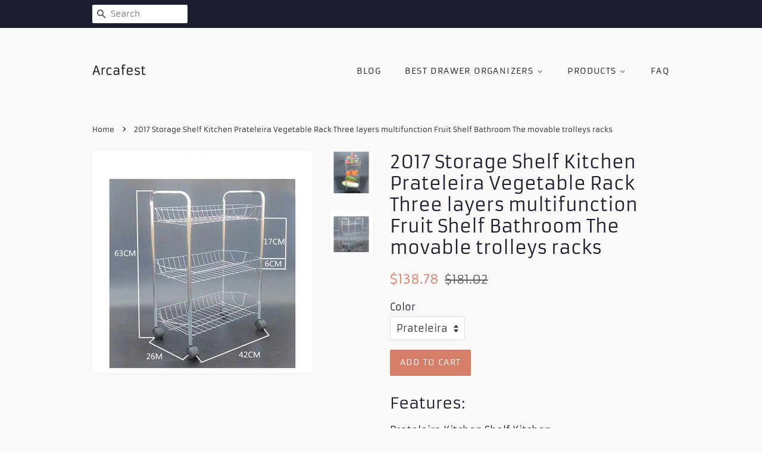

--- FILE ---
content_type: text/html; charset=utf-8
request_url: https://arcafest.com/products/prateleira-kitchen-shelf-storage-shelf-vegetable-rack-three-multifunction-kitchen-shelving-pulley-bathroom-the-movable-trolleys
body_size: 15542
content:
<!doctype html>
<html class="no-js">
<head>
<meta name="p:domain_verify" content="7cd76c9d04cf564485f441fe095c85f7"/>
  
  <!-- Basic page needs ================================================== -->
  <meta charset="utf-8">
  <meta http-equiv="X-UA-Compatible" content="IE=edge,chrome=1">

  

  <!-- Title and description ================================================== -->
  <title>
  2017 Storage Shelf Kitchen Prateleira Vegetable Rack Three layers mult &ndash; Arcafest
  </title>

  
  <meta name="description" content="Features: Prateleira,Kitchen,Shelf,Kitchen Organizer,Organizador,Estante,Porta Tempero,Kitchen Storage,Rangement Cuisine,Nevera,Wall Shelf,Rack,Decorative Wall Shelves,Prateleiras,porta temperos,plastic armoire,dish rack,Cabideiro,Organizer,spice rack,Repisas,Prateleiras Organizadora,book shelf,Shelves,Fridge,Kitchen A">
  

  <!-- Social meta ================================================== -->
  <!-- /snippets/social-meta-tags.liquid -->




<meta property="og:site_name" content="Arcafest">
<meta property="og:url" content="https://arcafest.com/products/prateleira-kitchen-shelf-storage-shelf-vegetable-rack-three-multifunction-kitchen-shelving-pulley-bathroom-the-movable-trolleys">
<meta property="og:title" content="2017 Storage Shelf Kitchen Prateleira Vegetable Rack Three layers multifunction Fruit Shelf Bathroom The movable trolleys racks">
<meta property="og:type" content="product">
<meta property="og:description" content="Features: Prateleira,Kitchen,Shelf,Kitchen Organizer,Organizador,Estante,Porta Tempero,Kitchen Storage,Rangement Cuisine,Nevera,Wall Shelf,Rack,Decorative Wall Shelves,Prateleiras,porta temperos,plastic armoire,dish rack,Cabideiro,Organizer,spice rack,Repisas,Prateleiras Organizadora,book shelf,Shelves,Fridge,Kitchen A">

  <meta property="og:price:amount" content="138.78">
  <meta property="og:price:currency" content="USD">

<meta property="og:image" content="http://arcafest.com/cdn/shop/products/2017-Storage-Shelf-Kitchen-Prateleira-Vegetable-Rack-Three-layers-multifunction-Fruit-Shelf-Bathroom-The-movable-trolleys_a663a631-65a0-434e-adce-504fa1871851_1200x1200.jpg?v=1571643682"><meta property="og:image" content="http://arcafest.com/cdn/shop/products/2017-Storage-Shelf-Kitchen-Prateleira-Vegetable-Rack-Three-layers-multifunction-Fruit-Shelf-Bathroom-The-movable-trolleys.jpg_640x640_e607cba9-18b7-43e6-ada3-2901c9fd6e0b_1200x1200.jpg?v=1571643682">
<meta property="og:image:secure_url" content="https://arcafest.com/cdn/shop/products/2017-Storage-Shelf-Kitchen-Prateleira-Vegetable-Rack-Three-layers-multifunction-Fruit-Shelf-Bathroom-The-movable-trolleys_a663a631-65a0-434e-adce-504fa1871851_1200x1200.jpg?v=1571643682"><meta property="og:image:secure_url" content="https://arcafest.com/cdn/shop/products/2017-Storage-Shelf-Kitchen-Prateleira-Vegetable-Rack-Three-layers-multifunction-Fruit-Shelf-Bathroom-The-movable-trolleys.jpg_640x640_e607cba9-18b7-43e6-ada3-2901c9fd6e0b_1200x1200.jpg?v=1571643682">


<meta name="twitter:card" content="summary_large_image">
<meta name="twitter:title" content="2017 Storage Shelf Kitchen Prateleira Vegetable Rack Three layers multifunction Fruit Shelf Bathroom The movable trolleys racks">
<meta name="twitter:description" content="Features: Prateleira,Kitchen,Shelf,Kitchen Organizer,Organizador,Estante,Porta Tempero,Kitchen Storage,Rangement Cuisine,Nevera,Wall Shelf,Rack,Decorative Wall Shelves,Prateleiras,porta temperos,plastic armoire,dish rack,Cabideiro,Organizer,spice rack,Repisas,Prateleiras Organizadora,book shelf,Shelves,Fridge,Kitchen A">


  <!-- Helpers ================================================== -->
  <link rel="canonical" href="https://arcafest.com/products/prateleira-kitchen-shelf-storage-shelf-vegetable-rack-three-multifunction-kitchen-shelving-pulley-bathroom-the-movable-trolleys">
  <meta name="viewport" content="width=device-width,initial-scale=1">
  <meta name="theme-color" content="#d77e6a">

  <!-- CSS ================================================== -->
  <link href="//arcafest.com/cdn/shop/t/5/assets/timber.scss.css?v=149866226712726378951656108244" rel="stylesheet" type="text/css" media="all" />
  <link href="//arcafest.com/cdn/shop/t/5/assets/theme.scss.css?v=140073085264472646841656108244" rel="stylesheet" type="text/css" media="all" />

  <script>
    window.theme = window.theme || {};

    var theme = {
      strings: {
        addToCart: "Add to Cart",
        soldOut: "Sold Out",
        unavailable: "Unavailable",
        zoomClose: "Close (Esc)",
        zoomPrev: "Previous (Left arrow key)",
        zoomNext: "Next (Right arrow key)",
        addressError: "Error looking up that address",
        addressNoResults: "No results for that address",
        addressQueryLimit: "You have exceeded the Google API usage limit. Consider upgrading to a \u003ca href=\"https:\/\/developers.google.com\/maps\/premium\/usage-limits\"\u003ePremium Plan\u003c\/a\u003e.",
        authError: "There was a problem authenticating your Google Maps API Key."
      },
      settings: {
        // Adding some settings to allow the editor to update correctly when they are changed
        enableWideLayout: false,
        typeAccentTransform: true,
        typeAccentSpacing: true,
        baseFontSize: '16px',
        headerBaseFontSize: '30px',
        accentFontSize: '14px'
      },
      variables: {
        mediaQueryMedium: 'screen and (max-width: 768px)',
        bpSmall: false
      },
      moneyFormat: "${{amount}}"
    }

    document.documentElement.className = document.documentElement.className.replace('no-js', 'supports-js');
  </script>

  <!-- Header hook for plugins ================================================== -->
  <script>window.performance && window.performance.mark && window.performance.mark('shopify.content_for_header.start');</script><meta id="shopify-digital-wallet" name="shopify-digital-wallet" content="/4663967830/digital_wallets/dialog">
<link rel="alternate" type="application/json+oembed" href="https://arcafest.com/products/prateleira-kitchen-shelf-storage-shelf-vegetable-rack-three-multifunction-kitchen-shelving-pulley-bathroom-the-movable-trolleys.oembed">
<script async="async" src="/checkouts/internal/preloads.js?locale=en-US"></script>
<script id="shopify-features" type="application/json">{"accessToken":"deb169ddc96f4544c03d85e958dd3c5c","betas":["rich-media-storefront-analytics"],"domain":"arcafest.com","predictiveSearch":true,"shopId":4663967830,"locale":"en"}</script>
<script>var Shopify = Shopify || {};
Shopify.shop = "arcafest.myshopify.com";
Shopify.locale = "en";
Shopify.currency = {"active":"USD","rate":"1.0"};
Shopify.country = "US";
Shopify.theme = {"name":"minimal2-customized-06mar2019-0158pm","id":38637273174,"schema_name":"Minimal","schema_version":"10.0.2","theme_store_id":null,"role":"main"};
Shopify.theme.handle = "null";
Shopify.theme.style = {"id":null,"handle":null};
Shopify.cdnHost = "arcafest.com/cdn";
Shopify.routes = Shopify.routes || {};
Shopify.routes.root = "/";</script>
<script type="module">!function(o){(o.Shopify=o.Shopify||{}).modules=!0}(window);</script>
<script>!function(o){function n(){var o=[];function n(){o.push(Array.prototype.slice.apply(arguments))}return n.q=o,n}var t=o.Shopify=o.Shopify||{};t.loadFeatures=n(),t.autoloadFeatures=n()}(window);</script>
<script id="shop-js-analytics" type="application/json">{"pageType":"product"}</script>
<script defer="defer" async type="module" src="//arcafest.com/cdn/shopifycloud/shop-js/modules/v2/client.init-shop-cart-sync_IZsNAliE.en.esm.js"></script>
<script defer="defer" async type="module" src="//arcafest.com/cdn/shopifycloud/shop-js/modules/v2/chunk.common_0OUaOowp.esm.js"></script>
<script type="module">
  await import("//arcafest.com/cdn/shopifycloud/shop-js/modules/v2/client.init-shop-cart-sync_IZsNAliE.en.esm.js");
await import("//arcafest.com/cdn/shopifycloud/shop-js/modules/v2/chunk.common_0OUaOowp.esm.js");

  window.Shopify.SignInWithShop?.initShopCartSync?.({"fedCMEnabled":true,"windoidEnabled":true});

</script>
<script id="__st">var __st={"a":4663967830,"offset":-18000,"reqid":"94e74ab6-791f-4791-b585-494ea7e92b80-1768462058","pageurl":"arcafest.com\/products\/prateleira-kitchen-shelf-storage-shelf-vegetable-rack-three-multifunction-kitchen-shelving-pulley-bathroom-the-movable-trolleys","u":"765e7450ab29","p":"product","rtyp":"product","rid":4299747491926};</script>
<script>window.ShopifyPaypalV4VisibilityTracking = true;</script>
<script id="captcha-bootstrap">!function(){'use strict';const t='contact',e='account',n='new_comment',o=[[t,t],['blogs',n],['comments',n],[t,'customer']],c=[[e,'customer_login'],[e,'guest_login'],[e,'recover_customer_password'],[e,'create_customer']],r=t=>t.map((([t,e])=>`form[action*='/${t}']:not([data-nocaptcha='true']) input[name='form_type'][value='${e}']`)).join(','),a=t=>()=>t?[...document.querySelectorAll(t)].map((t=>t.form)):[];function s(){const t=[...o],e=r(t);return a(e)}const i='password',u='form_key',d=['recaptcha-v3-token','g-recaptcha-response','h-captcha-response',i],f=()=>{try{return window.sessionStorage}catch{return}},m='__shopify_v',_=t=>t.elements[u];function p(t,e,n=!1){try{const o=window.sessionStorage,c=JSON.parse(o.getItem(e)),{data:r}=function(t){const{data:e,action:n}=t;return t[m]||n?{data:e,action:n}:{data:t,action:n}}(c);for(const[e,n]of Object.entries(r))t.elements[e]&&(t.elements[e].value=n);n&&o.removeItem(e)}catch(o){console.error('form repopulation failed',{error:o})}}const l='form_type',E='cptcha';function T(t){t.dataset[E]=!0}const w=window,h=w.document,L='Shopify',v='ce_forms',y='captcha';let A=!1;((t,e)=>{const n=(g='f06e6c50-85a8-45c8-87d0-21a2b65856fe',I='https://cdn.shopify.com/shopifycloud/storefront-forms-hcaptcha/ce_storefront_forms_captcha_hcaptcha.v1.5.2.iife.js',D={infoText:'Protected by hCaptcha',privacyText:'Privacy',termsText:'Terms'},(t,e,n)=>{const o=w[L][v],c=o.bindForm;if(c)return c(t,g,e,D).then(n);var r;o.q.push([[t,g,e,D],n]),r=I,A||(h.body.append(Object.assign(h.createElement('script'),{id:'captcha-provider',async:!0,src:r})),A=!0)});var g,I,D;w[L]=w[L]||{},w[L][v]=w[L][v]||{},w[L][v].q=[],w[L][y]=w[L][y]||{},w[L][y].protect=function(t,e){n(t,void 0,e),T(t)},Object.freeze(w[L][y]),function(t,e,n,w,h,L){const[v,y,A,g]=function(t,e,n){const i=e?o:[],u=t?c:[],d=[...i,...u],f=r(d),m=r(i),_=r(d.filter((([t,e])=>n.includes(e))));return[a(f),a(m),a(_),s()]}(w,h,L),I=t=>{const e=t.target;return e instanceof HTMLFormElement?e:e&&e.form},D=t=>v().includes(t);t.addEventListener('submit',(t=>{const e=I(t);if(!e)return;const n=D(e)&&!e.dataset.hcaptchaBound&&!e.dataset.recaptchaBound,o=_(e),c=g().includes(e)&&(!o||!o.value);(n||c)&&t.preventDefault(),c&&!n&&(function(t){try{if(!f())return;!function(t){const e=f();if(!e)return;const n=_(t);if(!n)return;const o=n.value;o&&e.removeItem(o)}(t);const e=Array.from(Array(32),(()=>Math.random().toString(36)[2])).join('');!function(t,e){_(t)||t.append(Object.assign(document.createElement('input'),{type:'hidden',name:u})),t.elements[u].value=e}(t,e),function(t,e){const n=f();if(!n)return;const o=[...t.querySelectorAll(`input[type='${i}']`)].map((({name:t})=>t)),c=[...d,...o],r={};for(const[a,s]of new FormData(t).entries())c.includes(a)||(r[a]=s);n.setItem(e,JSON.stringify({[m]:1,action:t.action,data:r}))}(t,e)}catch(e){console.error('failed to persist form',e)}}(e),e.submit())}));const S=(t,e)=>{t&&!t.dataset[E]&&(n(t,e.some((e=>e===t))),T(t))};for(const o of['focusin','change'])t.addEventListener(o,(t=>{const e=I(t);D(e)&&S(e,y())}));const B=e.get('form_key'),M=e.get(l),P=B&&M;t.addEventListener('DOMContentLoaded',(()=>{const t=y();if(P)for(const e of t)e.elements[l].value===M&&p(e,B);[...new Set([...A(),...v().filter((t=>'true'===t.dataset.shopifyCaptcha))])].forEach((e=>S(e,t)))}))}(h,new URLSearchParams(w.location.search),n,t,e,['guest_login'])})(!0,!0)}();</script>
<script integrity="sha256-4kQ18oKyAcykRKYeNunJcIwy7WH5gtpwJnB7kiuLZ1E=" data-source-attribution="shopify.loadfeatures" defer="defer" src="//arcafest.com/cdn/shopifycloud/storefront/assets/storefront/load_feature-a0a9edcb.js" crossorigin="anonymous"></script>
<script data-source-attribution="shopify.dynamic_checkout.dynamic.init">var Shopify=Shopify||{};Shopify.PaymentButton=Shopify.PaymentButton||{isStorefrontPortableWallets:!0,init:function(){window.Shopify.PaymentButton.init=function(){};var t=document.createElement("script");t.src="https://arcafest.com/cdn/shopifycloud/portable-wallets/latest/portable-wallets.en.js",t.type="module",document.head.appendChild(t)}};
</script>
<script data-source-attribution="shopify.dynamic_checkout.buyer_consent">
  function portableWalletsHideBuyerConsent(e){var t=document.getElementById("shopify-buyer-consent"),n=document.getElementById("shopify-subscription-policy-button");t&&n&&(t.classList.add("hidden"),t.setAttribute("aria-hidden","true"),n.removeEventListener("click",e))}function portableWalletsShowBuyerConsent(e){var t=document.getElementById("shopify-buyer-consent"),n=document.getElementById("shopify-subscription-policy-button");t&&n&&(t.classList.remove("hidden"),t.removeAttribute("aria-hidden"),n.addEventListener("click",e))}window.Shopify?.PaymentButton&&(window.Shopify.PaymentButton.hideBuyerConsent=portableWalletsHideBuyerConsent,window.Shopify.PaymentButton.showBuyerConsent=portableWalletsShowBuyerConsent);
</script>
<script data-source-attribution="shopify.dynamic_checkout.cart.bootstrap">document.addEventListener("DOMContentLoaded",(function(){function t(){return document.querySelector("shopify-accelerated-checkout-cart, shopify-accelerated-checkout")}if(t())Shopify.PaymentButton.init();else{new MutationObserver((function(e,n){t()&&(Shopify.PaymentButton.init(),n.disconnect())})).observe(document.body,{childList:!0,subtree:!0})}}));
</script>

<script>window.performance && window.performance.mark && window.performance.mark('shopify.content_for_header.end');</script>

  <script src="//arcafest.com/cdn/shop/t/5/assets/jquery-2.2.3.min.js?v=58211863146907186831551956399" type="text/javascript"></script>

  <script src="//arcafest.com/cdn/shop/t/5/assets/lazysizes.min.js?v=177476512571513845041551956399" async="async"></script>

  
  

<link href="https://monorail-edge.shopifysvc.com" rel="dns-prefetch">
<script>(function(){if ("sendBeacon" in navigator && "performance" in window) {try {var session_token_from_headers = performance.getEntriesByType('navigation')[0].serverTiming.find(x => x.name == '_s').description;} catch {var session_token_from_headers = undefined;}var session_cookie_matches = document.cookie.match(/_shopify_s=([^;]*)/);var session_token_from_cookie = session_cookie_matches && session_cookie_matches.length === 2 ? session_cookie_matches[1] : "";var session_token = session_token_from_headers || session_token_from_cookie || "";function handle_abandonment_event(e) {var entries = performance.getEntries().filter(function(entry) {return /monorail-edge.shopifysvc.com/.test(entry.name);});if (!window.abandonment_tracked && entries.length === 0) {window.abandonment_tracked = true;var currentMs = Date.now();var navigation_start = performance.timing.navigationStart;var payload = {shop_id: 4663967830,url: window.location.href,navigation_start,duration: currentMs - navigation_start,session_token,page_type: "product"};window.navigator.sendBeacon("https://monorail-edge.shopifysvc.com/v1/produce", JSON.stringify({schema_id: "online_store_buyer_site_abandonment/1.1",payload: payload,metadata: {event_created_at_ms: currentMs,event_sent_at_ms: currentMs}}));}}window.addEventListener('pagehide', handle_abandonment_event);}}());</script>
<script id="web-pixels-manager-setup">(function e(e,d,r,n,o){if(void 0===o&&(o={}),!Boolean(null===(a=null===(i=window.Shopify)||void 0===i?void 0:i.analytics)||void 0===a?void 0:a.replayQueue)){var i,a;window.Shopify=window.Shopify||{};var t=window.Shopify;t.analytics=t.analytics||{};var s=t.analytics;s.replayQueue=[],s.publish=function(e,d,r){return s.replayQueue.push([e,d,r]),!0};try{self.performance.mark("wpm:start")}catch(e){}var l=function(){var e={modern:/Edge?\/(1{2}[4-9]|1[2-9]\d|[2-9]\d{2}|\d{4,})\.\d+(\.\d+|)|Firefox\/(1{2}[4-9]|1[2-9]\d|[2-9]\d{2}|\d{4,})\.\d+(\.\d+|)|Chrom(ium|e)\/(9{2}|\d{3,})\.\d+(\.\d+|)|(Maci|X1{2}).+ Version\/(15\.\d+|(1[6-9]|[2-9]\d|\d{3,})\.\d+)([,.]\d+|)( \(\w+\)|)( Mobile\/\w+|) Safari\/|Chrome.+OPR\/(9{2}|\d{3,})\.\d+\.\d+|(CPU[ +]OS|iPhone[ +]OS|CPU[ +]iPhone|CPU IPhone OS|CPU iPad OS)[ +]+(15[._]\d+|(1[6-9]|[2-9]\d|\d{3,})[._]\d+)([._]\d+|)|Android:?[ /-](13[3-9]|1[4-9]\d|[2-9]\d{2}|\d{4,})(\.\d+|)(\.\d+|)|Android.+Firefox\/(13[5-9]|1[4-9]\d|[2-9]\d{2}|\d{4,})\.\d+(\.\d+|)|Android.+Chrom(ium|e)\/(13[3-9]|1[4-9]\d|[2-9]\d{2}|\d{4,})\.\d+(\.\d+|)|SamsungBrowser\/([2-9]\d|\d{3,})\.\d+/,legacy:/Edge?\/(1[6-9]|[2-9]\d|\d{3,})\.\d+(\.\d+|)|Firefox\/(5[4-9]|[6-9]\d|\d{3,})\.\d+(\.\d+|)|Chrom(ium|e)\/(5[1-9]|[6-9]\d|\d{3,})\.\d+(\.\d+|)([\d.]+$|.*Safari\/(?![\d.]+ Edge\/[\d.]+$))|(Maci|X1{2}).+ Version\/(10\.\d+|(1[1-9]|[2-9]\d|\d{3,})\.\d+)([,.]\d+|)( \(\w+\)|)( Mobile\/\w+|) Safari\/|Chrome.+OPR\/(3[89]|[4-9]\d|\d{3,})\.\d+\.\d+|(CPU[ +]OS|iPhone[ +]OS|CPU[ +]iPhone|CPU IPhone OS|CPU iPad OS)[ +]+(10[._]\d+|(1[1-9]|[2-9]\d|\d{3,})[._]\d+)([._]\d+|)|Android:?[ /-](13[3-9]|1[4-9]\d|[2-9]\d{2}|\d{4,})(\.\d+|)(\.\d+|)|Mobile Safari.+OPR\/([89]\d|\d{3,})\.\d+\.\d+|Android.+Firefox\/(13[5-9]|1[4-9]\d|[2-9]\d{2}|\d{4,})\.\d+(\.\d+|)|Android.+Chrom(ium|e)\/(13[3-9]|1[4-9]\d|[2-9]\d{2}|\d{4,})\.\d+(\.\d+|)|Android.+(UC? ?Browser|UCWEB|U3)[ /]?(15\.([5-9]|\d{2,})|(1[6-9]|[2-9]\d|\d{3,})\.\d+)\.\d+|SamsungBrowser\/(5\.\d+|([6-9]|\d{2,})\.\d+)|Android.+MQ{2}Browser\/(14(\.(9|\d{2,})|)|(1[5-9]|[2-9]\d|\d{3,})(\.\d+|))(\.\d+|)|K[Aa][Ii]OS\/(3\.\d+|([4-9]|\d{2,})\.\d+)(\.\d+|)/},d=e.modern,r=e.legacy,n=navigator.userAgent;return n.match(d)?"modern":n.match(r)?"legacy":"unknown"}(),u="modern"===l?"modern":"legacy",c=(null!=n?n:{modern:"",legacy:""})[u],f=function(e){return[e.baseUrl,"/wpm","/b",e.hashVersion,"modern"===e.buildTarget?"m":"l",".js"].join("")}({baseUrl:d,hashVersion:r,buildTarget:u}),m=function(e){var d=e.version,r=e.bundleTarget,n=e.surface,o=e.pageUrl,i=e.monorailEndpoint;return{emit:function(e){var a=e.status,t=e.errorMsg,s=(new Date).getTime(),l=JSON.stringify({metadata:{event_sent_at_ms:s},events:[{schema_id:"web_pixels_manager_load/3.1",payload:{version:d,bundle_target:r,page_url:o,status:a,surface:n,error_msg:t},metadata:{event_created_at_ms:s}}]});if(!i)return console&&console.warn&&console.warn("[Web Pixels Manager] No Monorail endpoint provided, skipping logging."),!1;try{return self.navigator.sendBeacon.bind(self.navigator)(i,l)}catch(e){}var u=new XMLHttpRequest;try{return u.open("POST",i,!0),u.setRequestHeader("Content-Type","text/plain"),u.send(l),!0}catch(e){return console&&console.warn&&console.warn("[Web Pixels Manager] Got an unhandled error while logging to Monorail."),!1}}}}({version:r,bundleTarget:l,surface:e.surface,pageUrl:self.location.href,monorailEndpoint:e.monorailEndpoint});try{o.browserTarget=l,function(e){var d=e.src,r=e.async,n=void 0===r||r,o=e.onload,i=e.onerror,a=e.sri,t=e.scriptDataAttributes,s=void 0===t?{}:t,l=document.createElement("script"),u=document.querySelector("head"),c=document.querySelector("body");if(l.async=n,l.src=d,a&&(l.integrity=a,l.crossOrigin="anonymous"),s)for(var f in s)if(Object.prototype.hasOwnProperty.call(s,f))try{l.dataset[f]=s[f]}catch(e){}if(o&&l.addEventListener("load",o),i&&l.addEventListener("error",i),u)u.appendChild(l);else{if(!c)throw new Error("Did not find a head or body element to append the script");c.appendChild(l)}}({src:f,async:!0,onload:function(){if(!function(){var e,d;return Boolean(null===(d=null===(e=window.Shopify)||void 0===e?void 0:e.analytics)||void 0===d?void 0:d.initialized)}()){var d=window.webPixelsManager.init(e)||void 0;if(d){var r=window.Shopify.analytics;r.replayQueue.forEach((function(e){var r=e[0],n=e[1],o=e[2];d.publishCustomEvent(r,n,o)})),r.replayQueue=[],r.publish=d.publishCustomEvent,r.visitor=d.visitor,r.initialized=!0}}},onerror:function(){return m.emit({status:"failed",errorMsg:"".concat(f," has failed to load")})},sri:function(e){var d=/^sha384-[A-Za-z0-9+/=]+$/;return"string"==typeof e&&d.test(e)}(c)?c:"",scriptDataAttributes:o}),m.emit({status:"loading"})}catch(e){m.emit({status:"failed",errorMsg:(null==e?void 0:e.message)||"Unknown error"})}}})({shopId: 4663967830,storefrontBaseUrl: "https://arcafest.com",extensionsBaseUrl: "https://extensions.shopifycdn.com/cdn/shopifycloud/web-pixels-manager",monorailEndpoint: "https://monorail-edge.shopifysvc.com/unstable/produce_batch",surface: "storefront-renderer",enabledBetaFlags: ["2dca8a86"],webPixelsConfigList: [{"id":"shopify-app-pixel","configuration":"{}","eventPayloadVersion":"v1","runtimeContext":"STRICT","scriptVersion":"0450","apiClientId":"shopify-pixel","type":"APP","privacyPurposes":["ANALYTICS","MARKETING"]},{"id":"shopify-custom-pixel","eventPayloadVersion":"v1","runtimeContext":"LAX","scriptVersion":"0450","apiClientId":"shopify-pixel","type":"CUSTOM","privacyPurposes":["ANALYTICS","MARKETING"]}],isMerchantRequest: false,initData: {"shop":{"name":"Arcafest","paymentSettings":{"currencyCode":"USD"},"myshopifyDomain":"arcafest.myshopify.com","countryCode":"US","storefrontUrl":"https:\/\/arcafest.com"},"customer":null,"cart":null,"checkout":null,"productVariants":[{"price":{"amount":138.78,"currencyCode":"USD"},"product":{"title":"2017 Storage Shelf Kitchen Prateleira Vegetable Rack Three layers multifunction Fruit Shelf Bathroom The movable trolleys racks","vendor":"AMAZON","id":"4299747491926","untranslatedTitle":"2017 Storage Shelf Kitchen Prateleira Vegetable Rack Three layers multifunction Fruit Shelf Bathroom The movable trolleys racks","url":"\/products\/prateleira-kitchen-shelf-storage-shelf-vegetable-rack-three-multifunction-kitchen-shelving-pulley-bathroom-the-movable-trolleys","type":"Storage Holders \u0026 Racks"},"id":"30938999226454","image":{"src":"\/\/arcafest.com\/cdn\/shop\/products\/2017-Storage-Shelf-Kitchen-Prateleira-Vegetable-Rack-Three-layers-multifunction-Fruit-Shelf-Bathroom-The-movable-trolleys.jpg_640x640_e607cba9-18b7-43e6-ada3-2901c9fd6e0b.jpg?v=1571643682"},"sku":"60800727575","title":"Prateleira","untranslatedTitle":"Prateleira"}],"purchasingCompany":null},},"https://arcafest.com/cdn","7cecd0b6w90c54c6cpe92089d5m57a67346",{"modern":"","legacy":""},{"shopId":"4663967830","storefrontBaseUrl":"https:\/\/arcafest.com","extensionBaseUrl":"https:\/\/extensions.shopifycdn.com\/cdn\/shopifycloud\/web-pixels-manager","surface":"storefront-renderer","enabledBetaFlags":"[\"2dca8a86\"]","isMerchantRequest":"false","hashVersion":"7cecd0b6w90c54c6cpe92089d5m57a67346","publish":"custom","events":"[[\"page_viewed\",{}],[\"product_viewed\",{\"productVariant\":{\"price\":{\"amount\":138.78,\"currencyCode\":\"USD\"},\"product\":{\"title\":\"2017 Storage Shelf Kitchen Prateleira Vegetable Rack Three layers multifunction Fruit Shelf Bathroom The movable trolleys racks\",\"vendor\":\"AMAZON\",\"id\":\"4299747491926\",\"untranslatedTitle\":\"2017 Storage Shelf Kitchen Prateleira Vegetable Rack Three layers multifunction Fruit Shelf Bathroom The movable trolleys racks\",\"url\":\"\/products\/prateleira-kitchen-shelf-storage-shelf-vegetable-rack-three-multifunction-kitchen-shelving-pulley-bathroom-the-movable-trolleys\",\"type\":\"Storage Holders \u0026 Racks\"},\"id\":\"30938999226454\",\"image\":{\"src\":\"\/\/arcafest.com\/cdn\/shop\/products\/2017-Storage-Shelf-Kitchen-Prateleira-Vegetable-Rack-Three-layers-multifunction-Fruit-Shelf-Bathroom-The-movable-trolleys.jpg_640x640_e607cba9-18b7-43e6-ada3-2901c9fd6e0b.jpg?v=1571643682\"},\"sku\":\"60800727575\",\"title\":\"Prateleira\",\"untranslatedTitle\":\"Prateleira\"}}]]"});</script><script>
  window.ShopifyAnalytics = window.ShopifyAnalytics || {};
  window.ShopifyAnalytics.meta = window.ShopifyAnalytics.meta || {};
  window.ShopifyAnalytics.meta.currency = 'USD';
  var meta = {"product":{"id":4299747491926,"gid":"gid:\/\/shopify\/Product\/4299747491926","vendor":"AMAZON","type":"Storage Holders \u0026 Racks","handle":"prateleira-kitchen-shelf-storage-shelf-vegetable-rack-three-multifunction-kitchen-shelving-pulley-bathroom-the-movable-trolleys","variants":[{"id":30938999226454,"price":13878,"name":"2017 Storage Shelf Kitchen Prateleira Vegetable Rack Three layers multifunction Fruit Shelf Bathroom The movable trolleys racks - Prateleira","public_title":"Prateleira","sku":"60800727575"}],"remote":false},"page":{"pageType":"product","resourceType":"product","resourceId":4299747491926,"requestId":"94e74ab6-791f-4791-b585-494ea7e92b80-1768462058"}};
  for (var attr in meta) {
    window.ShopifyAnalytics.meta[attr] = meta[attr];
  }
</script>
<script class="analytics">
  (function () {
    var customDocumentWrite = function(content) {
      var jquery = null;

      if (window.jQuery) {
        jquery = window.jQuery;
      } else if (window.Checkout && window.Checkout.$) {
        jquery = window.Checkout.$;
      }

      if (jquery) {
        jquery('body').append(content);
      }
    };

    var hasLoggedConversion = function(token) {
      if (token) {
        return document.cookie.indexOf('loggedConversion=' + token) !== -1;
      }
      return false;
    }

    var setCookieIfConversion = function(token) {
      if (token) {
        var twoMonthsFromNow = new Date(Date.now());
        twoMonthsFromNow.setMonth(twoMonthsFromNow.getMonth() + 2);

        document.cookie = 'loggedConversion=' + token + '; expires=' + twoMonthsFromNow;
      }
    }

    var trekkie = window.ShopifyAnalytics.lib = window.trekkie = window.trekkie || [];
    if (trekkie.integrations) {
      return;
    }
    trekkie.methods = [
      'identify',
      'page',
      'ready',
      'track',
      'trackForm',
      'trackLink'
    ];
    trekkie.factory = function(method) {
      return function() {
        var args = Array.prototype.slice.call(arguments);
        args.unshift(method);
        trekkie.push(args);
        return trekkie;
      };
    };
    for (var i = 0; i < trekkie.methods.length; i++) {
      var key = trekkie.methods[i];
      trekkie[key] = trekkie.factory(key);
    }
    trekkie.load = function(config) {
      trekkie.config = config || {};
      trekkie.config.initialDocumentCookie = document.cookie;
      var first = document.getElementsByTagName('script')[0];
      var script = document.createElement('script');
      script.type = 'text/javascript';
      script.onerror = function(e) {
        var scriptFallback = document.createElement('script');
        scriptFallback.type = 'text/javascript';
        scriptFallback.onerror = function(error) {
                var Monorail = {
      produce: function produce(monorailDomain, schemaId, payload) {
        var currentMs = new Date().getTime();
        var event = {
          schema_id: schemaId,
          payload: payload,
          metadata: {
            event_created_at_ms: currentMs,
            event_sent_at_ms: currentMs
          }
        };
        return Monorail.sendRequest("https://" + monorailDomain + "/v1/produce", JSON.stringify(event));
      },
      sendRequest: function sendRequest(endpointUrl, payload) {
        // Try the sendBeacon API
        if (window && window.navigator && typeof window.navigator.sendBeacon === 'function' && typeof window.Blob === 'function' && !Monorail.isIos12()) {
          var blobData = new window.Blob([payload], {
            type: 'text/plain'
          });

          if (window.navigator.sendBeacon(endpointUrl, blobData)) {
            return true;
          } // sendBeacon was not successful

        } // XHR beacon

        var xhr = new XMLHttpRequest();

        try {
          xhr.open('POST', endpointUrl);
          xhr.setRequestHeader('Content-Type', 'text/plain');
          xhr.send(payload);
        } catch (e) {
          console.log(e);
        }

        return false;
      },
      isIos12: function isIos12() {
        return window.navigator.userAgent.lastIndexOf('iPhone; CPU iPhone OS 12_') !== -1 || window.navigator.userAgent.lastIndexOf('iPad; CPU OS 12_') !== -1;
      }
    };
    Monorail.produce('monorail-edge.shopifysvc.com',
      'trekkie_storefront_load_errors/1.1',
      {shop_id: 4663967830,
      theme_id: 38637273174,
      app_name: "storefront",
      context_url: window.location.href,
      source_url: "//arcafest.com/cdn/s/trekkie.storefront.55c6279c31a6628627b2ba1c5ff367020da294e2.min.js"});

        };
        scriptFallback.async = true;
        scriptFallback.src = '//arcafest.com/cdn/s/trekkie.storefront.55c6279c31a6628627b2ba1c5ff367020da294e2.min.js';
        first.parentNode.insertBefore(scriptFallback, first);
      };
      script.async = true;
      script.src = '//arcafest.com/cdn/s/trekkie.storefront.55c6279c31a6628627b2ba1c5ff367020da294e2.min.js';
      first.parentNode.insertBefore(script, first);
    };
    trekkie.load(
      {"Trekkie":{"appName":"storefront","development":false,"defaultAttributes":{"shopId":4663967830,"isMerchantRequest":null,"themeId":38637273174,"themeCityHash":"15186707509616172762","contentLanguage":"en","currency":"USD","eventMetadataId":"4ce01cfa-24cb-4d73-b2ff-607a63d61c3d"},"isServerSideCookieWritingEnabled":true,"monorailRegion":"shop_domain","enabledBetaFlags":["65f19447"]},"Session Attribution":{},"S2S":{"facebookCapiEnabled":false,"source":"trekkie-storefront-renderer","apiClientId":580111}}
    );

    var loaded = false;
    trekkie.ready(function() {
      if (loaded) return;
      loaded = true;

      window.ShopifyAnalytics.lib = window.trekkie;

      var originalDocumentWrite = document.write;
      document.write = customDocumentWrite;
      try { window.ShopifyAnalytics.merchantGoogleAnalytics.call(this); } catch(error) {};
      document.write = originalDocumentWrite;

      window.ShopifyAnalytics.lib.page(null,{"pageType":"product","resourceType":"product","resourceId":4299747491926,"requestId":"94e74ab6-791f-4791-b585-494ea7e92b80-1768462058","shopifyEmitted":true});

      var match = window.location.pathname.match(/checkouts\/(.+)\/(thank_you|post_purchase)/)
      var token = match? match[1]: undefined;
      if (!hasLoggedConversion(token)) {
        setCookieIfConversion(token);
        window.ShopifyAnalytics.lib.track("Viewed Product",{"currency":"USD","variantId":30938999226454,"productId":4299747491926,"productGid":"gid:\/\/shopify\/Product\/4299747491926","name":"2017 Storage Shelf Kitchen Prateleira Vegetable Rack Three layers multifunction Fruit Shelf Bathroom The movable trolleys racks - Prateleira","price":"138.78","sku":"60800727575","brand":"AMAZON","variant":"Prateleira","category":"Storage Holders \u0026 Racks","nonInteraction":true,"remote":false},undefined,undefined,{"shopifyEmitted":true});
      window.ShopifyAnalytics.lib.track("monorail:\/\/trekkie_storefront_viewed_product\/1.1",{"currency":"USD","variantId":30938999226454,"productId":4299747491926,"productGid":"gid:\/\/shopify\/Product\/4299747491926","name":"2017 Storage Shelf Kitchen Prateleira Vegetable Rack Three layers multifunction Fruit Shelf Bathroom The movable trolleys racks - Prateleira","price":"138.78","sku":"60800727575","brand":"AMAZON","variant":"Prateleira","category":"Storage Holders \u0026 Racks","nonInteraction":true,"remote":false,"referer":"https:\/\/arcafest.com\/products\/prateleira-kitchen-shelf-storage-shelf-vegetable-rack-three-multifunction-kitchen-shelving-pulley-bathroom-the-movable-trolleys"});
      }
    });


        var eventsListenerScript = document.createElement('script');
        eventsListenerScript.async = true;
        eventsListenerScript.src = "//arcafest.com/cdn/shopifycloud/storefront/assets/shop_events_listener-3da45d37.js";
        document.getElementsByTagName('head')[0].appendChild(eventsListenerScript);

})();</script>
<script
  defer
  src="https://arcafest.com/cdn/shopifycloud/perf-kit/shopify-perf-kit-3.0.3.min.js"
  data-application="storefront-renderer"
  data-shop-id="4663967830"
  data-render-region="gcp-us-central1"
  data-page-type="product"
  data-theme-instance-id="38637273174"
  data-theme-name="Minimal"
  data-theme-version="10.0.2"
  data-monorail-region="shop_domain"
  data-resource-timing-sampling-rate="10"
  data-shs="true"
  data-shs-beacon="true"
  data-shs-export-with-fetch="true"
  data-shs-logs-sample-rate="1"
  data-shs-beacon-endpoint="https://arcafest.com/api/collect"
></script>
</head>

<body id="2017-storage-shelf-kitchen-prateleira-vegetable-rack-three-layers-mult" class="template-product" >

  <div id="shopify-section-header" class="shopify-section"><style>
  .logo__image-wrapper {
    max-width: 90px;
  }
  /*================= If logo is above navigation ================== */
  

  /*============ If logo is on the same line as navigation ============ */
  


  
    @media screen and (min-width: 769px) {
      .site-nav {
        text-align: right!important;
      }
    }
  
</style>

<div data-section-id="header" data-section-type="header-section">
  <div class="header-bar">
    <div class="wrapper medium-down--hide">
      <div class="post-large--display-table">

        
          <div class="header-bar__left post-large--display-table-cell">

            

            

            
              <div class="header-bar__module header-bar__search">
                


  <form action="/search" method="get" class="header-bar__search-form clearfix" role="search">
    
    <button type="submit" class="btn btn--search icon-fallback-text header-bar__search-submit">
      <span class="icon icon-search" aria-hidden="true"></span>
      <span class="fallback-text">Search</span>
    </button>
    <input type="search" name="q" value="" aria-label="Search" class="header-bar__search-input" placeholder="Search">
  </form>


              </div>
            

          </div>
        

        <div class="header-bar__right post-large--display-table-cell">

          

          
            
          

        </div>
      </div>
    </div>

    <div class="wrapper post-large--hide announcement-bar--mobile">
      
    </div>

    <div class="wrapper post-large--hide">
      
        <button type="button" class="mobile-nav-trigger" id="MobileNavTrigger" aria-controls="MobileNav" aria-expanded="false">
          <span class="icon icon-hamburger" aria-hidden="true"></span>
          Menu
        </button>
      
      <a href="/cart" class="cart-page-link mobile-cart-page-link">
        <span class="icon icon-cart header-bar__cart-icon" aria-hidden="true"></span>
        Cart <span class="cart-count hidden-count">0</span>
      </a>
    </div>
    <nav role="navigation">
  <ul id="MobileNav" class="mobile-nav post-large--hide">
    
      
        <li class="mobile-nav__link">
          <a
            href="/blogs/news"
            class="mobile-nav"
            >
            Blog
          </a>
        </li>
      
    
      
        
        <li class="mobile-nav__link" aria-haspopup="true">
          <a
            href="/pages/best-drawer-organizers"
            class="mobile-nav__sublist-trigger"
            aria-controls="MobileNav-Parent-2"
            aria-expanded="false">
            Best Drawer Organizers
            <span class="icon-fallback-text mobile-nav__sublist-expand" aria-hidden="true">
  <span class="icon icon-plus" aria-hidden="true"></span>
  <span class="fallback-text">+</span>
</span>
<span class="icon-fallback-text mobile-nav__sublist-contract" aria-hidden="true">
  <span class="icon icon-minus" aria-hidden="true"></span>
  <span class="fallback-text">-</span>
</span>

          </a>
          <ul
            id="MobileNav-Parent-2"
            class="mobile-nav__sublist">
            
            
              
                <li class="mobile-nav__sublist-link">
                  <a
                    href="/pages/reviews-of-drawer-organizers"
                    >
                    Reviews of Drawer Organizers
                  </a>
                </li>
              
            
              
                <li class="mobile-nav__sublist-link">
                  <a
                    href="/pages/best-drawer-organizers"
                    >
                    Best Drawer Organizers
                  </a>
                </li>
              
            
          </ul>
        </li>
      
    
      
        
        <li class="mobile-nav__link" aria-haspopup="true">
          <a
            href="/collections/drawer-organizers"
            class="mobile-nav__sublist-trigger"
            aria-controls="MobileNav-Parent-3"
            aria-expanded="false">
            Products
            <span class="icon-fallback-text mobile-nav__sublist-expand" aria-hidden="true">
  <span class="icon icon-plus" aria-hidden="true"></span>
  <span class="fallback-text">+</span>
</span>
<span class="icon-fallback-text mobile-nav__sublist-contract" aria-hidden="true">
  <span class="icon icon-minus" aria-hidden="true"></span>
  <span class="fallback-text">-</span>
</span>

          </a>
          <ul
            id="MobileNav-Parent-3"
            class="mobile-nav__sublist">
            
              <li class="mobile-nav__sublist-link ">
                <a href="/collections/drawer-organizers" class="site-nav__link">All <span class="visually-hidden">Products</span></a>
              </li>
            
            
              
                <li class="mobile-nav__sublist-link">
                  <a
                    href="/collections/drawer-organizers"
                    >
                    Drawer Organizers
                  </a>
                </li>
              
            
          </ul>
        </li>
      
    
      
        <li class="mobile-nav__link">
          <a
            href="/pages/frequently-asked-questions"
            class="mobile-nav"
            >
            FAQ
          </a>
        </li>
      
    

    

    <li class="mobile-nav__link">
      
        <div class="header-bar__module header-bar__search">
          


  <form action="/search" method="get" class="header-bar__search-form clearfix" role="search">
    
    <button type="submit" class="btn btn--search icon-fallback-text header-bar__search-submit">
      <span class="icon icon-search" aria-hidden="true"></span>
      <span class="fallback-text">Search</span>
    </button>
    <input type="search" name="q" value="" aria-label="Search" class="header-bar__search-input" placeholder="Search">
  </form>


        </div>
      
    </li>
  </ul>
</nav>

  </div>

  <header class="site-header" role="banner">
    <div class="wrapper">

      
        <div class="grid--full post-large--display-table">
          <div class="grid__item post-large--one-third post-large--display-table-cell">
            
              <div class="h1 site-header__logo" itemscope itemtype="http://schema.org/Organization">
            
              
                <noscript>
                  
                  <div class="logo__image-wrapper">
                    <img src="//arcafest.com/cdn/shop/files/Arcafest_Armata_90x.png?v=1613708901" alt="Arcafest" />
                  </div>
                </noscript>
                <div class="logo__image-wrapper supports-js">
                  <a href="/" itemprop="url" style="padding-top:30.859375%;">
                    
                    <img class="logo__image lazyload"
                         src="//arcafest.com/cdn/shop/files/Arcafest_Armata_300x300.png?v=1613708901"
                         data-src="//arcafest.com/cdn/shop/files/Arcafest_Armata_{width}x.png?v=1613708901"
                         data-widths="[120, 180, 360, 540, 720, 900, 1080, 1296, 1512, 1728, 1944, 2048]"
                         data-aspectratio="3.240506329113924"
                         data-sizes="auto"
                         alt="Arcafest"
                         itemprop="logo">
                  </a>
                </div>
              
            
              </div>
            
          </div>
          <div class="grid__item post-large--two-thirds post-large--display-table-cell medium-down--hide">
            
<nav>
  <ul class="site-nav" id="AccessibleNav">
    
      
        <li>
          <a
            href="/blogs/news"
            class="site-nav__link"
            data-meganav-type="child"
            >
              Blog
          </a>
        </li>
      
    
      
      
        <li 
          class="site-nav--has-dropdown "
          aria-haspopup="true">
          <a
            href="/pages/best-drawer-organizers"
            class="site-nav__link"
            data-meganav-type="parent"
            aria-controls="MenuParent-2"
            aria-expanded="false"
            >
              Best Drawer Organizers
              <span class="icon icon-arrow-down" aria-hidden="true"></span>
          </a>
          <ul
            id="MenuParent-2"
            class="site-nav__dropdown "
            data-meganav-dropdown>
            
              
                <li>
                  <a
                    href="/pages/reviews-of-drawer-organizers"
                    class="site-nav__link"
                    data-meganav-type="child"
                    
                    tabindex="-1">
                      Reviews of Drawer Organizers
                  </a>
                </li>
              
            
              
                <li>
                  <a
                    href="/pages/best-drawer-organizers"
                    class="site-nav__link"
                    data-meganav-type="child"
                    
                    tabindex="-1">
                      Best Drawer Organizers
                  </a>
                </li>
              
            
          </ul>
        </li>
      
    
      
      
        <li 
          class="site-nav--has-dropdown "
          aria-haspopup="true">
          <a
            href="/collections/drawer-organizers"
            class="site-nav__link"
            data-meganav-type="parent"
            aria-controls="MenuParent-3"
            aria-expanded="false"
            >
              Products
              <span class="icon icon-arrow-down" aria-hidden="true"></span>
          </a>
          <ul
            id="MenuParent-3"
            class="site-nav__dropdown "
            data-meganav-dropdown>
            
              
                <li>
                  <a
                    href="/collections/drawer-organizers"
                    class="site-nav__link"
                    data-meganav-type="child"
                    
                    tabindex="-1">
                      Drawer Organizers
                  </a>
                </li>
              
            
          </ul>
        </li>
      
    
      
        <li>
          <a
            href="/pages/frequently-asked-questions"
            class="site-nav__link"
            data-meganav-type="child"
            >
              FAQ
          </a>
        </li>
      
    
  </ul>
</nav>

          </div>
        </div>
      

    </div>
  </header>
</div>



</div>

  <main class="wrapper main-content" role="main">
    <div class="grid">
        <div class="grid__item">
          

<div id="shopify-section-product-template" class="shopify-section"><div itemscope itemtype="http://schema.org/Product" id="ProductSection" data-section-id="product-template" data-section-type="product-template" data-image-zoom-type="lightbox" data-related-enabled="false" data-show-extra-tab="false" data-extra-tab-content="" data-enable-history-state="true">

  

  

  <meta itemprop="url" content="https://arcafest.com/products/prateleira-kitchen-shelf-storage-shelf-vegetable-rack-three-multifunction-kitchen-shelving-pulley-bathroom-the-movable-trolleys">
  <meta itemprop="image" content="//arcafest.com/cdn/shop/products/2017-Storage-Shelf-Kitchen-Prateleira-Vegetable-Rack-Three-layers-multifunction-Fruit-Shelf-Bathroom-The-movable-trolleys_a663a631-65a0-434e-adce-504fa1871851_grande.jpg?v=1571643682">

  <div class="section-header section-header--breadcrumb">
    

<nav class="breadcrumb" role="navigation" aria-label="breadcrumbs">
  <a href="/" title="Back to the frontpage">Home</a>

  

    
    <span aria-hidden="true" class="breadcrumb__sep">&rsaquo;</span>
    <span>2017 Storage Shelf Kitchen Prateleira Vegetable Rack Three layers multifunction Fruit Shelf Bathroom The movable trolleys racks</span>

  
</nav>


  </div>

  <div class="product-single">
    <div class="grid product-single__hero">
      <div class="grid__item post-large--one-half">

        

          <div class="grid">

            <div class="grid__item four-fifths product-single__photos" id="ProductPhoto">
              

              
                
                
<style>
  

  #ProductImage-13243120648278 {
    max-width: 700px;
    max-height: 700.0px;
  }
  #ProductImageWrapper-13243120648278 {
    max-width: 700px;
  }
</style>


                <div id="ProductImageWrapper-13243120648278" class="product-single__image-wrapper supports-js hide zoom-lightbox" data-image-id="13243120648278">
                  <div style="padding-top:100.0%;">
                    <img id="ProductImage-13243120648278"
                         class="product-single__image lazyload lazypreload"
                         
                         data-src="//arcafest.com/cdn/shop/products/2017-Storage-Shelf-Kitchen-Prateleira-Vegetable-Rack-Three-layers-multifunction-Fruit-Shelf-Bathroom-The-movable-trolleys_a663a631-65a0-434e-adce-504fa1871851_{width}x.jpg?v=1571643682"
                         data-widths="[180, 370, 540, 740, 900, 1080, 1296, 1512, 1728, 2048]"
                         data-aspectratio="1.0"
                         data-sizes="auto"
                         
                         alt="2017 Storage Shelf Kitchen Prateleira Vegetable Rack Three layers multifunction Fruit Shelf Bathroom The movable trolleys racks">
                  </div>
                </div>
              
                
                
<style>
  

  #ProductImage-13243120681046 {
    max-width: 500px;
    max-height: 500px;
  }
  #ProductImageWrapper-13243120681046 {
    max-width: 500px;
  }
</style>


                <div id="ProductImageWrapper-13243120681046" class="product-single__image-wrapper supports-js zoom-lightbox" data-image-id="13243120681046">
                  <div style="padding-top:100.0%;">
                    <img id="ProductImage-13243120681046"
                         class="product-single__image lazyload"
                         src="//arcafest.com/cdn/shop/products/2017-Storage-Shelf-Kitchen-Prateleira-Vegetable-Rack-Three-layers-multifunction-Fruit-Shelf-Bathroom-The-movable-trolleys.jpg_640x640_e607cba9-18b7-43e6-ada3-2901c9fd6e0b_300x300.jpg?v=1571643682"
                         data-src="//arcafest.com/cdn/shop/products/2017-Storage-Shelf-Kitchen-Prateleira-Vegetable-Rack-Three-layers-multifunction-Fruit-Shelf-Bathroom-The-movable-trolleys.jpg_640x640_e607cba9-18b7-43e6-ada3-2901c9fd6e0b_{width}x.jpg?v=1571643682"
                         data-widths="[180, 370, 540, 740, 900, 1080, 1296, 1512, 1728, 2048]"
                         data-aspectratio="1.0"
                         data-sizes="auto"
                         
                         alt="2017 Storage Shelf Kitchen Prateleira Vegetable Rack Three layers multifunction Fruit Shelf Bathroom The movable trolleys racks">
                  </div>
                </div>
              

              <noscript>
                <img src="//arcafest.com/cdn/shop/products/2017-Storage-Shelf-Kitchen-Prateleira-Vegetable-Rack-Three-layers-multifunction-Fruit-Shelf-Bathroom-The-movable-trolleys.jpg_640x640_e607cba9-18b7-43e6-ada3-2901c9fd6e0b_1024x1024@2x.jpg?v=1571643682" alt="2017 Storage Shelf Kitchen Prateleira Vegetable Rack Three layers multifunction Fruit Shelf Bathroom The movable trolleys racks">
              </noscript>
            </div>

            <div class="grid__item one-fifth">

              <ul class="grid product-single__thumbnails" id="ProductThumbs">
                
                  <li class="grid__item">
                    <a data-image-id="13243120648278" href="//arcafest.com/cdn/shop/products/2017-Storage-Shelf-Kitchen-Prateleira-Vegetable-Rack-Three-layers-multifunction-Fruit-Shelf-Bathroom-The-movable-trolleys_a663a631-65a0-434e-adce-504fa1871851_1024x1024.jpg?v=1571643682" class="product-single__thumbnail">
                      <img src="//arcafest.com/cdn/shop/products/2017-Storage-Shelf-Kitchen-Prateleira-Vegetable-Rack-Three-layers-multifunction-Fruit-Shelf-Bathroom-The-movable-trolleys_a663a631-65a0-434e-adce-504fa1871851_grande.jpg?v=1571643682" alt="2017 Storage Shelf Kitchen Prateleira Vegetable Rack Three layers multifunction Fruit Shelf Bathroom The movable trolleys racks">
                    </a>
                  </li>
                
                  <li class="grid__item">
                    <a data-image-id="13243120681046" href="//arcafest.com/cdn/shop/products/2017-Storage-Shelf-Kitchen-Prateleira-Vegetable-Rack-Three-layers-multifunction-Fruit-Shelf-Bathroom-The-movable-trolleys.jpg_640x640_e607cba9-18b7-43e6-ada3-2901c9fd6e0b_1024x1024.jpg?v=1571643682" class="product-single__thumbnail">
                      <img src="//arcafest.com/cdn/shop/products/2017-Storage-Shelf-Kitchen-Prateleira-Vegetable-Rack-Three-layers-multifunction-Fruit-Shelf-Bathroom-The-movable-trolleys.jpg_640x640_e607cba9-18b7-43e6-ada3-2901c9fd6e0b_grande.jpg?v=1571643682" alt="2017 Storage Shelf Kitchen Prateleira Vegetable Rack Three layers multifunction Fruit Shelf Bathroom The movable trolleys racks">
                    </a>
                  </li>
                
              </ul>

            </div>

          </div>

        

        
        <ul class="gallery" class="hidden">
          
          <li data-image-id="13243120648278" class="gallery__item" data-mfp-src="//arcafest.com/cdn/shop/products/2017-Storage-Shelf-Kitchen-Prateleira-Vegetable-Rack-Three-layers-multifunction-Fruit-Shelf-Bathroom-The-movable-trolleys_a663a631-65a0-434e-adce-504fa1871851_1024x1024@2x.jpg?v=1571643682"></li>
          
          <li data-image-id="13243120681046" class="gallery__item" data-mfp-src="//arcafest.com/cdn/shop/products/2017-Storage-Shelf-Kitchen-Prateleira-Vegetable-Rack-Three-layers-multifunction-Fruit-Shelf-Bathroom-The-movable-trolleys.jpg_640x640_e607cba9-18b7-43e6-ada3-2901c9fd6e0b_1024x1024@2x.jpg?v=1571643682"></li>
          
        </ul>
        

      </div>
      <div class="grid__item post-large--one-half">
        
        <h1 itemprop="name">2017 Storage Shelf Kitchen Prateleira Vegetable Rack Three layers multifunction Fruit Shelf Bathroom The movable trolleys racks</h1>

        <div itemprop="offers" itemscope itemtype="http://schema.org/Offer">
          

          <meta itemprop="priceCurrency" content="USD">
          <link itemprop="availability" href="http://schema.org/InStock">

          <div class="product-single__prices">
            <span id="PriceA11y" class="visually-hidden">Regular price</span>
            <span id="ProductPrice" class="product-single__price" itemprop="price" content="138.78">
              $138.78
            </span>

            
              <span id="ComparePriceA11y" class="visually-hidden" aria-hidden="false">Sale price</span>
              <s id="ComparePrice" class="product-single__sale-price">
                $181.02
              </s>
            
          </div><form method="post" action="/cart/add" id="product_form_4299747491926" accept-charset="UTF-8" class="product-form--wide" enctype="multipart/form-data"><input type="hidden" name="form_type" value="product" /><input type="hidden" name="utf8" value="✓" />
            <select name="id" id="ProductSelect-product-template" class="product-single__variants">
              
                

                  <option  selected="selected"  data-sku="60800727575" value="30938999226454">Prateleira - $138.78 USD</option>

                
              
            </select>

            <div class="product-single__quantity is-hidden">
              <label for="Quantity">Quantity</label>
              <input type="number" id="Quantity" name="quantity" value="1" min="1" class="quantity-selector">
            </div>
          
          <a href="/pages/amazon" target="_blank" class="btn product-single__cart-submit">ADD TO CART</a>
            
          <input type="hidden" name="product-id" value="4299747491926" /><input type="hidden" name="section-id" value="product-template" /></form>

          
            <div class="product-description rte" itemprop="description">
              <div>
<div><h2>Features:</h2></div>
<div>Prateleira,Kitchen,Shelf,Kitchen Organizer,Organizador,Estante,Porta Tempero,Kitchen Storage,Rangement Cuisine,Nevera,Wall Shelf,Rack,Decorative Wall Shelves,Prateleiras,porta temperos,plastic armoire,dish rack,Cabideiro,Organizer,spice rack,Repisas,Prateleiras Organizadora,book shelf,Shelves,Fridge,Kitchen Accessories,cozinha criativa potes,Prateleira de Parede,rangement salle de bain,basket,organizadores para casa,Frigo,porta condimentos temperos,cabide,estanterias,prateleiras de parede decorativos,dish drainer,prateleira para quarto,Perchero,estanterias pared decoracion,cabide organizador,porta chave parede,sponge holder,shower caddy,key holder wall,dish drying rack,Repisa,clothing rack,clothes rack,utensilios de cozinha criativo,organizadores para closet,mensole,porta chave decorativo para parede,organizador cozinha,estantes,trash bag holder,porta dente,organizadores,escurridor de platos,cozinha,cocina organizador,porta talheres,organizador cocina,kitchen organizer and storage,accesorios de cocina,cutlery tray,fridge storage,expositor de acrilico,wood wall shelf,wall key holder,toothbrush holder,spoon holder,kitchen sponge holder,kitchen shelf,corner shelves wooden,porta condimento,microwave shelf brackets,folding table wall mount,estantes e prateleiras,articulos de cocina,storage,prateleiras de parede madeira,porta chave para parede,plastic storage shelving,organizador acrilico,kitchen rack,wall shelves,storage basket,kitchen cabinet organizer,flower rack,floating shelf,wooden shelf,refrigerator storage box,porta joyas,porta cubiertos,coisas criativas,rangement chambre,kitchen holder,prateleiras de cozinha,pegador de silicone para cozinha,panier de rangement,organizador de cozinha,kitchen drawer organizer,fridge organizer,estanteria madera,duvar raf,tie rack,shoe rack,shelf organizer,rack organizador,porta temperos de parede,porta tempero conjunto,percheros de ropa de pie,mutfak raf,kitchen storage rack,kitchen accessories storage,keys holder wall home,garment rack,ferforje raf,decorative shelves,cajas organizadoras,cabideiro para roupa,storage rack,stainless steel dish rack,shelf wood,scolapiatti,mensola,medal hanger,kitchen trash bag holder,keuken organizer,estanterias metalicas,esponja,cutlery holder,cintre porte foulard,chopsticks,broom holder,repisa madera,plate holder,organizer kitchen,organizador de cocina,kitchen towel holder,home accessories kitchen,plastic basket,organizador de pincel,organizador de acrilico,kitchen vegetable storage,kitchen storage organizer,kitchen containers,estantes de pared,cucina organizzatore,almacenamiento cocina,wood shelf,wall shelf wood,wall shelf living room,ventosa,shoe organizer,rack organizador de cocina,perchero pared,organizador de pratos,kitchen tools,key organizer,holder,hangers for clothes,escorredor de pratos para pia,dekoratif duvar raflar,cabide para roupa,wall racks,wall rack,percheros,percha organizador,kitchen shelves,kitchen cabinet shelf,flower shelves,wall hooks decorative,storage shelves,shelves for kitchen,plastic storage box,organizer holder,iron shelves,hooks,hangers,hanger rack,especieros cocina,cuisine rangement,clothes hanger,wall bracket,sink plastic,perchero piso,kitchen-gadget,holder bathroom,flower-rack,dishes,colgador de ropa acero inoxidable,caixa organizadora plastico,wall storage,wall mount,wall hook,wall holder,vintage shelf,utensilios de cozinha,storage rack sundries,stand anti dust,sponge storage,sponge,spice holder,shoe holder,shelving,repisas flotantes,repisas de madera de pared,rangement de cuisine,rack de stockage,porte eponge,portants pour vetements,plastic-water-storage-tank,plastic shoe shelves,plastic shelf,plastic refrigerator fridge storage rack,plastic dish drainer,plastic bag holder,metal shoe shelf,knife holder,kitchen storage containers,kitchen racks,kitchen plate rack,kitchen gadgets,kitchen dishes,kitchen dish rack,kitchen accessories organizer,key wall,key rack,kapstok,hook,hanger,garbage bag holder,gancho de parede,gadget,dekoratif raf,cup holder,cocina,coat rack,closet organizer,cabinet organizer,cabides,almacenaje de la cocina,acrylic organizer,<br>wy-plugin-start<br>Hot Commodity<br>80CM Large Wall Clock Saat Reloj Clock Duvar Saati Roman numerals Hollow Wall Clocks Metal Klok Horloge Murale Watch Wandklok   $160.76  <br>80CM Large Wall Clock Saat Clock Reloj Duvar Saati Digital Wall Clocks Horloge Murale Relogio de Parede Living room decoration   $144.25  <br>80CM Large Wall Clock Saat 3d Gear Clock Wooden Duvar Saati Wall Watch Reloj Pared Relogio de Parede Horloge Murale Home decor  $247.99  <br>3D Retro Gear Wall Clock Wandklok Wall Clocks Saat Vintage Watch Reloj de Pared Large Decoracion Antique Klok Home Decor Watches  $52.95  <br>45CM Large Wall Clock Saat 3D Clock Reloj Duvar Saati Horloge Murale Digital Wall Clocks Orologio da parete Watch Home decor   $89.99  <br>20inches 3D Large Wall Clock Saat Iron Wall Clock Reloj Watch Digital Clocks Duvar Saati Horloge Murale Relogio de Parede Klok  $79.99  <br>3D Wall Clock Saat Clock Reloj de Pared Duvar Saati Vintage Digital Wall Clocks Relogio de Parede Watch Horloge Murale Quartz   $18.75  <br>2017 Wall Clock Saat Reloj Clock Relogio de parede duvar saati Digital Large Wall clocks Horloge mural Living room Home decor   $39.99  <br>wy-plugin-end</div>
<br><div><h2>Specification:</h2></div>
<div>Type: Storage Holders &amp; Racks</div>
<div>Material: Stainless Steel</div>
<div>Installation Type: Floor Type</div>
<div>No. of Tiers: Three-Layer</div>
<div>Classification: Non-folding Rack</div>
<div>Feature: Eco-Friendly</div>
<div>Model Number: Prateleira</div>
<div>Applicable Space: Kitchen</div>
<div>Use: Vegetables, fruits, spices bottles</div>
<div>advantage: The movable trolley</div>
<div>size: 50*27*62cm (L*W*H)</div>
<div>Suitable for the scene: Living room, kitchen, bedroom (storage)</div>
<div>Features: Vegetables, fruit storage</div>
</div>
            </div>
          

          
        </div>

      </div>
    </div>
  </div>

  

</div>


  <script type="application/json" id="ProductJson-product-template">
    {"id":4299747491926,"title":"2017 Storage Shelf Kitchen Prateleira Vegetable Rack Three layers multifunction Fruit Shelf Bathroom The movable trolleys racks","handle":"prateleira-kitchen-shelf-storage-shelf-vegetable-rack-three-multifunction-kitchen-shelving-pulley-bathroom-the-movable-trolleys","description":"\u003cdiv\u003e\n\u003cdiv\u003e\u003ch2\u003eFeatures:\u003c\/h2\u003e\u003c\/div\u003e\n\u003cdiv\u003ePrateleira,Kitchen,Shelf,Kitchen Organizer,Organizador,Estante,Porta Tempero,Kitchen Storage,Rangement Cuisine,Nevera,Wall Shelf,Rack,Decorative Wall Shelves,Prateleiras,porta temperos,plastic armoire,dish rack,Cabideiro,Organizer,spice rack,Repisas,Prateleiras Organizadora,book shelf,Shelves,Fridge,Kitchen Accessories,cozinha criativa potes,Prateleira de Parede,rangement salle de bain,basket,organizadores para casa,Frigo,porta condimentos temperos,cabide,estanterias,prateleiras de parede decorativos,dish drainer,prateleira para quarto,Perchero,estanterias pared decoracion,cabide organizador,porta chave parede,sponge holder,shower caddy,key holder wall,dish drying rack,Repisa,clothing rack,clothes rack,utensilios de cozinha criativo,organizadores para closet,mensole,porta chave decorativo para parede,organizador cozinha,estantes,trash bag holder,porta dente,organizadores,escurridor de platos,cozinha,cocina organizador,porta talheres,organizador cocina,kitchen organizer and storage,accesorios de cocina,cutlery tray,fridge storage,expositor de acrilico,wood wall shelf,wall key holder,toothbrush holder,spoon holder,kitchen sponge holder,kitchen shelf,corner shelves wooden,porta condimento,microwave shelf brackets,folding table wall mount,estantes e prateleiras,articulos de cocina,storage,prateleiras de parede madeira,porta chave para parede,plastic storage shelving,organizador acrilico,kitchen rack,wall shelves,storage basket,kitchen cabinet organizer,flower rack,floating shelf,wooden shelf,refrigerator storage box,porta joyas,porta cubiertos,coisas criativas,rangement chambre,kitchen holder,prateleiras de cozinha,pegador de silicone para cozinha,panier de rangement,organizador de cozinha,kitchen drawer organizer,fridge organizer,estanteria madera,duvar raf,tie rack,shoe rack,shelf organizer,rack organizador,porta temperos de parede,porta tempero conjunto,percheros de ropa de pie,mutfak raf,kitchen storage rack,kitchen accessories storage,keys holder wall home,garment rack,ferforje raf,decorative shelves,cajas organizadoras,cabideiro para roupa,storage rack,stainless steel dish rack,shelf wood,scolapiatti,mensola,medal hanger,kitchen trash bag holder,keuken organizer,estanterias metalicas,esponja,cutlery holder,cintre porte foulard,chopsticks,broom holder,repisa madera,plate holder,organizer kitchen,organizador de cocina,kitchen towel holder,home accessories kitchen,plastic basket,organizador de pincel,organizador de acrilico,kitchen vegetable storage,kitchen storage organizer,kitchen containers,estantes de pared,cucina organizzatore,almacenamiento cocina,wood shelf,wall shelf wood,wall shelf living room,ventosa,shoe organizer,rack organizador de cocina,perchero pared,organizador de pratos,kitchen tools,key organizer,holder,hangers for clothes,escorredor de pratos para pia,dekoratif duvar raflar,cabide para roupa,wall racks,wall rack,percheros,percha organizador,kitchen shelves,kitchen cabinet shelf,flower shelves,wall hooks decorative,storage shelves,shelves for kitchen,plastic storage box,organizer holder,iron shelves,hooks,hangers,hanger rack,especieros cocina,cuisine rangement,clothes hanger,wall bracket,sink plastic,perchero piso,kitchen-gadget,holder bathroom,flower-rack,dishes,colgador de ropa acero inoxidable,caixa organizadora plastico,wall storage,wall mount,wall hook,wall holder,vintage shelf,utensilios de cozinha,storage rack sundries,stand anti dust,sponge storage,sponge,spice holder,shoe holder,shelving,repisas flotantes,repisas de madera de pared,rangement de cuisine,rack de stockage,porte eponge,portants pour vetements,plastic-water-storage-tank,plastic shoe shelves,plastic shelf,plastic refrigerator fridge storage rack,plastic dish drainer,plastic bag holder,metal shoe shelf,knife holder,kitchen storage containers,kitchen racks,kitchen plate rack,kitchen gadgets,kitchen dishes,kitchen dish rack,kitchen accessories organizer,key wall,key rack,kapstok,hook,hanger,garbage bag holder,gancho de parede,gadget,dekoratif raf,cup holder,cocina,coat rack,closet organizer,cabinet organizer,cabides,almacenaje de la cocina,acrylic organizer,\u003cbr\u003ewy-plugin-start\u003cbr\u003eHot Commodity\u003cbr\u003e80CM Large Wall Clock Saat Reloj Clock Duvar Saati Roman numerals Hollow Wall Clocks Metal Klok Horloge Murale Watch Wandklok   $160.76  \u003cbr\u003e80CM Large Wall Clock Saat Clock Reloj Duvar Saati Digital Wall Clocks Horloge Murale Relogio de Parede Living room decoration   $144.25  \u003cbr\u003e80CM Large Wall Clock Saat 3d Gear Clock Wooden Duvar Saati Wall Watch Reloj Pared Relogio de Parede Horloge Murale Home decor  $247.99  \u003cbr\u003e3D Retro Gear Wall Clock Wandklok Wall Clocks Saat Vintage Watch Reloj de Pared Large Decoracion Antique Klok Home Decor Watches  $52.95  \u003cbr\u003e45CM Large Wall Clock Saat 3D Clock Reloj Duvar Saati Horloge Murale Digital Wall Clocks Orologio da parete Watch Home decor   $89.99  \u003cbr\u003e20inches 3D Large Wall Clock Saat Iron Wall Clock Reloj Watch Digital Clocks Duvar Saati Horloge Murale Relogio de Parede Klok  $79.99  \u003cbr\u003e3D Wall Clock Saat Clock Reloj de Pared Duvar Saati Vintage Digital Wall Clocks Relogio de Parede Watch Horloge Murale Quartz   $18.75  \u003cbr\u003e2017 Wall Clock Saat Reloj Clock Relogio de parede duvar saati Digital Large Wall clocks Horloge mural Living room Home decor   $39.99  \u003cbr\u003ewy-plugin-end\u003c\/div\u003e\n\u003cbr\u003e\u003cdiv\u003e\u003ch2\u003eSpecification:\u003c\/h2\u003e\u003c\/div\u003e\n\u003cdiv\u003eType: Storage Holders \u0026amp; Racks\u003c\/div\u003e\n\u003cdiv\u003eMaterial: Stainless Steel\u003c\/div\u003e\n\u003cdiv\u003eInstallation Type: Floor Type\u003c\/div\u003e\n\u003cdiv\u003eNo. of Tiers: Three-Layer\u003c\/div\u003e\n\u003cdiv\u003eClassification: Non-folding Rack\u003c\/div\u003e\n\u003cdiv\u003eFeature: Eco-Friendly\u003c\/div\u003e\n\u003cdiv\u003eModel Number: Prateleira\u003c\/div\u003e\n\u003cdiv\u003eApplicable Space: Kitchen\u003c\/div\u003e\n\u003cdiv\u003eUse: Vegetables, fruits, spices bottles\u003c\/div\u003e\n\u003cdiv\u003eadvantage: The movable trolley\u003c\/div\u003e\n\u003cdiv\u003esize: 50*27*62cm (L*W*H)\u003c\/div\u003e\n\u003cdiv\u003eSuitable for the scene: Living room, kitchen, bedroom (storage)\u003c\/div\u003e\n\u003cdiv\u003eFeatures: Vegetables, fruit storage\u003c\/div\u003e\n\u003c\/div\u003e","published_at":"2019-10-21T03:41:21-04:00","created_at":"2019-10-21T03:41:22-04:00","vendor":"AMAZON","type":"Storage Holders \u0026 Racks","tags":[],"price":13878,"price_min":13878,"price_max":13878,"available":true,"price_varies":false,"compare_at_price":18102,"compare_at_price_min":18102,"compare_at_price_max":18102,"compare_at_price_varies":false,"variants":[{"id":30938999226454,"title":"Prateleira","option1":"Prateleira","option2":null,"option3":null,"sku":"60800727575","requires_shipping":true,"taxable":true,"featured_image":{"id":13243120681046,"product_id":4299747491926,"position":2,"created_at":"2019-10-21T03:41:22-04:00","updated_at":"2019-10-21T03:41:22-04:00","alt":null,"width":500,"height":500,"src":"\/\/arcafest.com\/cdn\/shop\/products\/2017-Storage-Shelf-Kitchen-Prateleira-Vegetable-Rack-Three-layers-multifunction-Fruit-Shelf-Bathroom-The-movable-trolleys.jpg_640x640_e607cba9-18b7-43e6-ada3-2901c9fd6e0b.jpg?v=1571643682","variant_ids":[30938999226454]},"available":true,"name":"2017 Storage Shelf Kitchen Prateleira Vegetable Rack Three layers multifunction Fruit Shelf Bathroom The movable trolleys racks - Prateleira","public_title":"Prateleira","options":["Prateleira"],"price":13878,"weight":0,"compare_at_price":18102,"inventory_management":null,"barcode":null,"featured_media":{"alt":null,"id":5408950124630,"position":2,"preview_image":{"aspect_ratio":1.0,"height":500,"width":500,"src":"\/\/arcafest.com\/cdn\/shop\/products\/2017-Storage-Shelf-Kitchen-Prateleira-Vegetable-Rack-Three-layers-multifunction-Fruit-Shelf-Bathroom-The-movable-trolleys.jpg_640x640_e607cba9-18b7-43e6-ada3-2901c9fd6e0b.jpg?v=1571643682"}},"requires_selling_plan":false,"selling_plan_allocations":[],"quantity_rule":{"min":1,"max":null,"increment":1}}],"images":["\/\/arcafest.com\/cdn\/shop\/products\/2017-Storage-Shelf-Kitchen-Prateleira-Vegetable-Rack-Three-layers-multifunction-Fruit-Shelf-Bathroom-The-movable-trolleys_a663a631-65a0-434e-adce-504fa1871851.jpg?v=1571643682","\/\/arcafest.com\/cdn\/shop\/products\/2017-Storage-Shelf-Kitchen-Prateleira-Vegetable-Rack-Three-layers-multifunction-Fruit-Shelf-Bathroom-The-movable-trolleys.jpg_640x640_e607cba9-18b7-43e6-ada3-2901c9fd6e0b.jpg?v=1571643682"],"featured_image":"\/\/arcafest.com\/cdn\/shop\/products\/2017-Storage-Shelf-Kitchen-Prateleira-Vegetable-Rack-Three-layers-multifunction-Fruit-Shelf-Bathroom-The-movable-trolleys_a663a631-65a0-434e-adce-504fa1871851.jpg?v=1571643682","options":["Color"],"media":[{"alt":null,"id":5408950091862,"position":1,"preview_image":{"aspect_ratio":1.0,"height":946,"width":946,"src":"\/\/arcafest.com\/cdn\/shop\/products\/2017-Storage-Shelf-Kitchen-Prateleira-Vegetable-Rack-Three-layers-multifunction-Fruit-Shelf-Bathroom-The-movable-trolleys_a663a631-65a0-434e-adce-504fa1871851.jpg?v=1571643682"},"aspect_ratio":1.0,"height":946,"media_type":"image","src":"\/\/arcafest.com\/cdn\/shop\/products\/2017-Storage-Shelf-Kitchen-Prateleira-Vegetable-Rack-Three-layers-multifunction-Fruit-Shelf-Bathroom-The-movable-trolleys_a663a631-65a0-434e-adce-504fa1871851.jpg?v=1571643682","width":946},{"alt":null,"id":5408950124630,"position":2,"preview_image":{"aspect_ratio":1.0,"height":500,"width":500,"src":"\/\/arcafest.com\/cdn\/shop\/products\/2017-Storage-Shelf-Kitchen-Prateleira-Vegetable-Rack-Three-layers-multifunction-Fruit-Shelf-Bathroom-The-movable-trolleys.jpg_640x640_e607cba9-18b7-43e6-ada3-2901c9fd6e0b.jpg?v=1571643682"},"aspect_ratio":1.0,"height":500,"media_type":"image","src":"\/\/arcafest.com\/cdn\/shop\/products\/2017-Storage-Shelf-Kitchen-Prateleira-Vegetable-Rack-Three-layers-multifunction-Fruit-Shelf-Bathroom-The-movable-trolleys.jpg_640x640_e607cba9-18b7-43e6-ada3-2901c9fd6e0b.jpg?v=1571643682","width":500}],"requires_selling_plan":false,"selling_plan_groups":[],"content":"\u003cdiv\u003e\n\u003cdiv\u003e\u003ch2\u003eFeatures:\u003c\/h2\u003e\u003c\/div\u003e\n\u003cdiv\u003ePrateleira,Kitchen,Shelf,Kitchen Organizer,Organizador,Estante,Porta Tempero,Kitchen Storage,Rangement Cuisine,Nevera,Wall Shelf,Rack,Decorative Wall Shelves,Prateleiras,porta temperos,plastic armoire,dish rack,Cabideiro,Organizer,spice rack,Repisas,Prateleiras Organizadora,book shelf,Shelves,Fridge,Kitchen Accessories,cozinha criativa potes,Prateleira de Parede,rangement salle de bain,basket,organizadores para casa,Frigo,porta condimentos temperos,cabide,estanterias,prateleiras de parede decorativos,dish drainer,prateleira para quarto,Perchero,estanterias pared decoracion,cabide organizador,porta chave parede,sponge holder,shower caddy,key holder wall,dish drying rack,Repisa,clothing rack,clothes rack,utensilios de cozinha criativo,organizadores para closet,mensole,porta chave decorativo para parede,organizador cozinha,estantes,trash bag holder,porta dente,organizadores,escurridor de platos,cozinha,cocina organizador,porta talheres,organizador cocina,kitchen organizer and storage,accesorios de cocina,cutlery tray,fridge storage,expositor de acrilico,wood wall shelf,wall key holder,toothbrush holder,spoon holder,kitchen sponge holder,kitchen shelf,corner shelves wooden,porta condimento,microwave shelf brackets,folding table wall mount,estantes e prateleiras,articulos de cocina,storage,prateleiras de parede madeira,porta chave para parede,plastic storage shelving,organizador acrilico,kitchen rack,wall shelves,storage basket,kitchen cabinet organizer,flower rack,floating shelf,wooden shelf,refrigerator storage box,porta joyas,porta cubiertos,coisas criativas,rangement chambre,kitchen holder,prateleiras de cozinha,pegador de silicone para cozinha,panier de rangement,organizador de cozinha,kitchen drawer organizer,fridge organizer,estanteria madera,duvar raf,tie rack,shoe rack,shelf organizer,rack organizador,porta temperos de parede,porta tempero conjunto,percheros de ropa de pie,mutfak raf,kitchen storage rack,kitchen accessories storage,keys holder wall home,garment rack,ferforje raf,decorative shelves,cajas organizadoras,cabideiro para roupa,storage rack,stainless steel dish rack,shelf wood,scolapiatti,mensola,medal hanger,kitchen trash bag holder,keuken organizer,estanterias metalicas,esponja,cutlery holder,cintre porte foulard,chopsticks,broom holder,repisa madera,plate holder,organizer kitchen,organizador de cocina,kitchen towel holder,home accessories kitchen,plastic basket,organizador de pincel,organizador de acrilico,kitchen vegetable storage,kitchen storage organizer,kitchen containers,estantes de pared,cucina organizzatore,almacenamiento cocina,wood shelf,wall shelf wood,wall shelf living room,ventosa,shoe organizer,rack organizador de cocina,perchero pared,organizador de pratos,kitchen tools,key organizer,holder,hangers for clothes,escorredor de pratos para pia,dekoratif duvar raflar,cabide para roupa,wall racks,wall rack,percheros,percha organizador,kitchen shelves,kitchen cabinet shelf,flower shelves,wall hooks decorative,storage shelves,shelves for kitchen,plastic storage box,organizer holder,iron shelves,hooks,hangers,hanger rack,especieros cocina,cuisine rangement,clothes hanger,wall bracket,sink plastic,perchero piso,kitchen-gadget,holder bathroom,flower-rack,dishes,colgador de ropa acero inoxidable,caixa organizadora plastico,wall storage,wall mount,wall hook,wall holder,vintage shelf,utensilios de cozinha,storage rack sundries,stand anti dust,sponge storage,sponge,spice holder,shoe holder,shelving,repisas flotantes,repisas de madera de pared,rangement de cuisine,rack de stockage,porte eponge,portants pour vetements,plastic-water-storage-tank,plastic shoe shelves,plastic shelf,plastic refrigerator fridge storage rack,plastic dish drainer,plastic bag holder,metal shoe shelf,knife holder,kitchen storage containers,kitchen racks,kitchen plate rack,kitchen gadgets,kitchen dishes,kitchen dish rack,kitchen accessories organizer,key wall,key rack,kapstok,hook,hanger,garbage bag holder,gancho de parede,gadget,dekoratif raf,cup holder,cocina,coat rack,closet organizer,cabinet organizer,cabides,almacenaje de la cocina,acrylic organizer,\u003cbr\u003ewy-plugin-start\u003cbr\u003eHot Commodity\u003cbr\u003e80CM Large Wall Clock Saat Reloj Clock Duvar Saati Roman numerals Hollow Wall Clocks Metal Klok Horloge Murale Watch Wandklok   $160.76  \u003cbr\u003e80CM Large Wall Clock Saat Clock Reloj Duvar Saati Digital Wall Clocks Horloge Murale Relogio de Parede Living room decoration   $144.25  \u003cbr\u003e80CM Large Wall Clock Saat 3d Gear Clock Wooden Duvar Saati Wall Watch Reloj Pared Relogio de Parede Horloge Murale Home decor  $247.99  \u003cbr\u003e3D Retro Gear Wall Clock Wandklok Wall Clocks Saat Vintage Watch Reloj de Pared Large Decoracion Antique Klok Home Decor Watches  $52.95  \u003cbr\u003e45CM Large Wall Clock Saat 3D Clock Reloj Duvar Saati Horloge Murale Digital Wall Clocks Orologio da parete Watch Home decor   $89.99  \u003cbr\u003e20inches 3D Large Wall Clock Saat Iron Wall Clock Reloj Watch Digital Clocks Duvar Saati Horloge Murale Relogio de Parede Klok  $79.99  \u003cbr\u003e3D Wall Clock Saat Clock Reloj de Pared Duvar Saati Vintage Digital Wall Clocks Relogio de Parede Watch Horloge Murale Quartz   $18.75  \u003cbr\u003e2017 Wall Clock Saat Reloj Clock Relogio de parede duvar saati Digital Large Wall clocks Horloge mural Living room Home decor   $39.99  \u003cbr\u003ewy-plugin-end\u003c\/div\u003e\n\u003cbr\u003e\u003cdiv\u003e\u003ch2\u003eSpecification:\u003c\/h2\u003e\u003c\/div\u003e\n\u003cdiv\u003eType: Storage Holders \u0026amp; Racks\u003c\/div\u003e\n\u003cdiv\u003eMaterial: Stainless Steel\u003c\/div\u003e\n\u003cdiv\u003eInstallation Type: Floor Type\u003c\/div\u003e\n\u003cdiv\u003eNo. of Tiers: Three-Layer\u003c\/div\u003e\n\u003cdiv\u003eClassification: Non-folding Rack\u003c\/div\u003e\n\u003cdiv\u003eFeature: Eco-Friendly\u003c\/div\u003e\n\u003cdiv\u003eModel Number: Prateleira\u003c\/div\u003e\n\u003cdiv\u003eApplicable Space: Kitchen\u003c\/div\u003e\n\u003cdiv\u003eUse: Vegetables, fruits, spices bottles\u003c\/div\u003e\n\u003cdiv\u003eadvantage: The movable trolley\u003c\/div\u003e\n\u003cdiv\u003esize: 50*27*62cm (L*W*H)\u003c\/div\u003e\n\u003cdiv\u003eSuitable for the scene: Living room, kitchen, bedroom (storage)\u003c\/div\u003e\n\u003cdiv\u003eFeatures: Vegetables, fruit storage\u003c\/div\u003e\n\u003c\/div\u003e"}
  </script>





</div>

        </div>
    </div>
  </main>

  <div id="shopify-section-footer" class="shopify-section"><footer class="site-footer small--text-center" role="contentinfo">

<div class="wrapper">

  <div class="grid-uniform">

    

    

    
      
          <div class="grid__item post-large--one-quarter medium--one-half site-footer__links">
            <h3 class="h4"><a href="/blogs/news">Latest News</a></h3>
            
            <p class="h5"><a href="/blogs/news/6-clever-tupperware-storage-ideas-to-keep-your-cabinets-in-check" title="">6 Clever Tupperware Storage Ideas to Keep Your Cabinets in Check</a></p>
            
              
              
<style>
  

  #ArticleImage-footer--103890845782 {
    max-width: 410px;
    max-height: 410.0px;
  }
  #ArticleImageWrapper-footer--103890845782 {
    max-width: 410px;
  }
</style>

              <p>
                <div id="ArticleImageWrapper-footer--103890845782" class="article__image-wrapper supports-js">
                  <div style="padding-top:100.0%;">
                    <img id="ArticleImage-footer--103890845782"
                         class="article__image lazyload"
                         src="//arcafest.com/cdn/shop/articles/f1074c89496d67b6913a210b89289480_300x300.gif?v=1688001236"
                         data-src="//arcafest.com/cdn/shop/articles/f1074c89496d67b6913a210b89289480_{width}x.gif?v=1688001236"
                         data-widths="[90, 120, 150, 180, 360, 480, 600, 750, 940, 1080, 1296]"
                         data-aspectratio="1.0"
                         data-sizes="auto"
                         alt="6 Clever Tupperware Storage Ideas to Keep Your Cabinets in Check">
                  </div>
                </div>
              </p>

              <noscript>
                <p><a href="/blogs/news/6-clever-tupperware-storage-ideas-to-keep-your-cabinets-in-check" title=""><img src="//arcafest.com/cdn/shop/articles/f1074c89496d67b6913a210b89289480_large.gif?v=1688001236" alt="6 Clever Tupperware Storage Ideas to Keep Your Cabinets in Check" class="article__image" /></a></p>
              </noscript>
            
            
              <p>We may earn revenue from the products available on this page and participate in affiliate programs. If you’ve ever found yourself rummaging through a mountain of mismatched food storage containers,...</p>
            
          </div>

        
    
      
          <div class="grid__item post-large--one-quarter medium--one-half">
            
            <h3 class="h4">Links</h3>
            
            <ul class="site-footer__links">
              
                <li><a href="/search">Search</a></li>
              
                <li><a href="/pages/privacy">Privacy</a></li>
              
            </ul>
          </div>

        
    
      
          <div class="grid__item post-large--one-quarter medium--one-half">
            <h3 class="h4">Terms of Service</h3>
            <div class="rte"></div>
          </div>

        
    
      
          <div class="grid__item post-large--one-quarter medium--one-half">
            <h3 class="h4">Newsletter</h3>
            
              <p>Sign up for the latest news, offers and styles</p>
            
            <div class="form-vertical small--hide">
  <form method="post" action="/contact#contact_form" id="contact_form" accept-charset="UTF-8" class="contact-form"><input type="hidden" name="form_type" value="customer" /><input type="hidden" name="utf8" value="✓" />
    
    
      <input type="hidden" name="contact[tags]" value="newsletter">
      <input type="email" value="" placeholder="Your email" name="contact[email]" id="Email" class="input-group-field" aria-label="Your email" autocorrect="off" autocapitalize="off">
      <input type="submit" class="btn" name="subscribe" id="subscribe" value="Subscribe">
    
  </form>
</div>
<div class="form-vertical post-large--hide large--hide medium--hide">
  <form method="post" action="/contact#contact_form" id="contact_form" accept-charset="UTF-8" class="contact-form"><input type="hidden" name="form_type" value="customer" /><input type="hidden" name="utf8" value="✓" />
    
    
      <input type="hidden" name="contact[tags]" value="newsletter">
      <div class="input-group">
        <input type="email" value="" placeholder="Your email" name="contact[email]" id="Email" class="input-group-field" aria-label="Your email" autocorrect="off" autocapitalize="off">
        <span class="input-group-btn">
          <button type="submit" class="btn" name="commit" id="subscribe">Subscribe</button>
        </span>
      </div>
    
  </form>
</div>

          </div>

      
    
  </div>

  <hr class="hr--small hr--clear">

  <div class="grid">
    <div class="grid__item text-center">
      <p class="site-footer__links">Copyright &copy; 2026, <a href="/" title="">Arcafest</a>. </p>
    </div>
  </div>

  
    
  
</div>

</footer>




</div>

    <script src="//arcafest.com/cdn/shopifycloud/storefront/assets/themes_support/option_selection-b017cd28.js" type="text/javascript"></script>
  

  <ul hidden>
    <li id="a11y-refresh-page-message">choosing a selection results in a full page refresh</li>
  </ul>

  <script src="//arcafest.com/cdn/shop/t/5/assets/theme.js?v=147501841922938291521551956399" type="text/javascript"></script>
</body>
</html>
